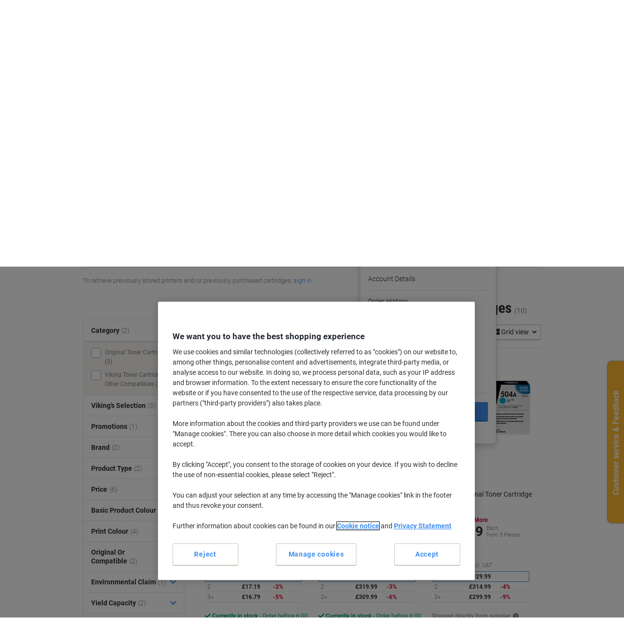

--- FILE ---
content_type: application/javascript; charset=utf-8
request_url: https://try.abtasty.com/6d0b2d68ce8ffe1f9451c61b11715e2d.js
body_size: 3265
content:
/* Created: 2025/11/13 16:13:19 UTC version: latest */(()=>{"use strict";var e={648:(e,a,c)=>{c.d(a,{FF:()=>i,NI:()=>f,Nw:()=>t,SW:()=>o,fH:()=>j,vV:()=>b});const d={info:"info::",error:"error::",warning:"warning::",verbose:"verbose::",success:"success::"},r={allowed:document.cookie.indexOf("abTastyDebug=")>=0};function t(){r.allowed=!0}function n(){const e=!window.abTastyStopLog;return(r.allowed||window.abTastyDebug)&&e}function s(e,a,c,...d){n()&&a(`%c [AB Tasty Debug mode] %c ${e}`,"background: #222; color: #bada55; padding: 3px; border-radius: 5px 0px 0px 5px;",`${c} padding: 3px; border-radius: 0px 5px 5px 0px;`,...d)}function o(...e){s(d.success,console.info,"background: green; color: white;",...e)}function i(...e){s(d.warning,console.warn,"background: orange; color: white;",...e)}function f(...e){s(d.verbose,console.debug,"background: pink; color: white;",...e)}function b(...e){s(d.error,console.error,"background: red; color: white;",...e)}function j(...e){s(d.info,console.info,"background: blue; color: white;",...e)}},6361:(e,a,c)=>{c.d(a,{_:()=>r});var d=c(648);async function r(e){try{return await e()}catch(a){try{return(0,d.FF)("Chunk failed to be loaded asynchronously. Retrying...",a),await e()}catch(e){throw(0,d.vV)("Chunk failed to be loaded asynchronously. Retry failed.",e),e}}}},6883:(e,a,c)=>{c.d(a,{r:()=>d});const d=e=>{if(window.abTastyNoRandomHit)return!0;if(0===e)return!1;return 1===Math.floor(Math.random()*e)+1}},7795:(e,a,c)=>{c.d(a,{Rh:()=>t,iU:()=>n,lK:()=>s});var d=c(648),r=c(6883);const t="abtasty-execution-started",n=()=>window.performance.getEntriesByName(t).length>0,s=()=>{try{if(!(0,r.r)(1e3)||n())return;window.performance.mark(t)}catch(e){(0,d.FF)("Can't start execution time performance measure due to:",e.message)}}}},a={};function c(d){var r=a[d];if(void 0!==r)return r.exports;var t=a[d]={exports:{}};return e[d](t,t.exports,c),t.exports}c.m=e,c.H={},c.G=e=>{Object.keys(c.H).map(a=>{c.H[a](e)})},c.d=(e,a)=>{for(var d in a)c.o(a,d)&&!c.o(e,d)&&Object.defineProperty(e,d,{enumerable:!0,get:a[d]})},c.f={},c.e=(e,a)=>Promise.all(Object.keys(c.f).reduce((d,r)=>(c.f[r](e,d,a),d),[])),c.u=e=>223===e?"shared/commons.8effcce5a308a0e87374.js":792===e?"6d0b2d68ce8ffe1f9451c61b11715e2d/main.fcf94b8108109c6f44b8.js":153===e?"shared/analytics.9ab07ac88d6a29538ffd.js":693===e?"shared/me.5a334223cdf18daa5449.js":354===e?"6d0b2d68ce8ffe1f9451c61b11715e2d/variation-js-1338271-4603830-async-js.63df2835eb3d91e66b1e.js":456===e?"6d0b2d68ce8ffe1f9451c61b11715e2d/variation-js-1451030-5452100-async-js.ee013a29d13841d4bbb6.js":928===e?"6d0b2d68ce8ffe1f9451c61b11715e2d/variation-js-1458648-4930205-async-js.385ee011c8759ed17221.js":531===e?"6d0b2d68ce8ffe1f9451c61b11715e2d/variation-js-1462933-4943031-async-js.352f7ad4979d23380eb8.js":899===e?"6d0b2d68ce8ffe1f9451c61b11715e2d/variation-js-1512463-5051832-async-js.659955fc05c976badff2.js":89===e?"6d0b2d68ce8ffe1f9451c61b11715e2d/variation-js-1532327-5095527-async-js.f089b65b51be3b66171d.js":838===e?"6d0b2d68ce8ffe1f9451c61b11715e2d/variation-js-1539508-5112522-async-js.b66fa89b05ecd01e3825.js":331===e?"6d0b2d68ce8ffe1f9451c61b11715e2d/variation-js-1567566-5181777-async-js.fcf00e65667e6d7680e3.js":712===e?"6d0b2d68ce8ffe1f9451c61b11715e2d/variation-js-1579408-5208163-async-js.a1c95638928a85249d38.js":517===e?"6d0b2d68ce8ffe1f9451c61b11715e2d/variation-js-1593719-5242174-async-js.57a3a305f17c7fec8ee3.js":250===e?"6d0b2d68ce8ffe1f9451c61b11715e2d/variation-js-1600975-5254573-async-js.6357017ff980a6817f20.js":78===e?"6d0b2d68ce8ffe1f9451c61b11715e2d/variation-js-1625212-5310212-async-js.ede6af1cec741660a56c.js":733===e?"6d0b2d68ce8ffe1f9451c61b11715e2d/variation-js-1645203-5362124-async-js.bb3b9b4592feef26acd7.js":268===e?"6d0b2d68ce8ffe1f9451c61b11715e2d/variation-js-1647149-5366564-async-js.897430ba184de75e9c3f.js":394===e?"6d0b2d68ce8ffe1f9451c61b11715e2d/variation-js-1665473-5409306-async-js.ce543506a0ee4aadf1f4.js":298===e?"6d0b2d68ce8ffe1f9451c61b11715e2d/variation-js-1667266-5413431-async-js.6e238ee5c84b0cc2d047.js":803===e?"6d0b2d68ce8ffe1f9451c61b11715e2d/variation-js-1675708-5434514-async-js.6ec7dae35e5f9d957f9e.js":450===e?"6d0b2d68ce8ffe1f9451c61b11715e2d/variation-js-1709872-5535023-async-js.ba6b97cbeeaac5995438.js":403===e?"6d0b2d68ce8ffe1f9451c61b11715e2d/variation-js-1714807-5548541-async-js.86b901b28a668bc26d5b.js":934===e?"6d0b2d68ce8ffe1f9451c61b11715e2d/variation-js-1743331-5625520-async-js.695bf86b802014ea365e.js":284===e?"6d0b2d68ce8ffe1f9451c61b11715e2d/variation-js-1779206-5721732-async-js.4b777567a76fbf1b1f65.js":407===e?"6d0b2d68ce8ffe1f9451c61b11715e2d/variation-js-1781580-5728497-async-js.1f75cb220b3d61de69c7.js":920===e?"6d0b2d68ce8ffe1f9451c61b11715e2d/variation-js-1801909-5784094-async-js.0b624382e41474081c27.js":855===e?"6d0b2d68ce8ffe1f9451c61b11715e2d/variation-js-1814764-5822952-async-js.742933a84e59345959ad.js":94===e?"6d0b2d68ce8ffe1f9451c61b11715e2d/variation-js-1835249-5880646-async-js.bb1d5e252c9cdd9a179f.js":915===e?"6d0b2d68ce8ffe1f9451c61b11715e2d/variation-js-1853227-5924815-async-js.7813285a910091c0d82b.js":228===e?"6d0b2d68ce8ffe1f9451c61b11715e2d/variation-js-1866714-5957626-async-js.bb22a981d29ae7af12e6.js":534===e?"6d0b2d68ce8ffe1f9451c61b11715e2d/variation-js-1866993-5957966-async-js.57d75c375c571ecb7a0f.js":941===e?"6d0b2d68ce8ffe1f9451c61b11715e2d/variation-js-1870041-5978219-async-js.14c7150e920a94aca732.js":458===e?"6d0b2d68ce8ffe1f9451c61b11715e2d/variation-js-1885263-6006701-async-js.5cc587fadf763ea399b0.js":144===e?"6d0b2d68ce8ffe1f9451c61b11715e2d/abtasty-scroll-tracking-3-4-index-async-js.8355964fd1bb82952ae7.js":396===e?"6d0b2d68ce8ffe1f9451c61b11715e2d/abtasty-social-proof-1-5-index-async-js.de1e1c36369060016799.js":565===e?"6d0b2d68ce8ffe1f9451c61b11715e2d/abtasty-tooltip-2-0-index-async-js.7114a7a1236512c0fe48.js":void 0,c.g=function(){if("object"==typeof globalThis)return globalThis;try{return this||new Function("return this")()}catch(e){if("object"==typeof window)return window}}(),c.o=(e,a)=>Object.prototype.hasOwnProperty.call(e,a),(()=>{var e={},a="tag:";c.l=(d,r,t,n,s)=>{if(e[d])e[d].push(r);else{var o,i;if(void 0!==t)for(var f=document.getElementsByTagName("script"),b=0;b<f.length;b++){var j=f[b];if(j.getAttribute("src")==d||j.getAttribute("data-webpack")==a+t){o=j;break}}o||(i=!0,(o=document.createElement("script")).charset="utf-8",c.nc&&o.setAttribute("nonce",c.nc),o.setAttribute("data-webpack",a+t),s&&o.setAttribute("fetchpriority",s),o.src=d),e[d]=[r];var l=(a,c)=>{o.onerror=o.onload=null,clearTimeout(u);var r=e[d];if(delete e[d],o.parentNode&&o.parentNode.removeChild(o),r&&r.forEach(e=>e(c)),a)return a(c)},u=setTimeout(l.bind(null,void 0,{type:"timeout",target:o}),12e4);o.onerror=l.bind(null,o.onerror),o.onload=l.bind(null,o.onload),i&&document.head.appendChild(o)}}})(),c.r=e=>{"undefined"!=typeof Symbol&&Symbol.toStringTag&&Object.defineProperty(e,Symbol.toStringTag,{value:"Module"}),Object.defineProperty(e,"__esModule",{value:!0})},(()=>{var e;c.g.importScripts&&(e=c.g.location+"");var a=c.g.document;if(!e&&a&&(a.currentScript&&"SCRIPT"===a.currentScript.tagName.toUpperCase()&&(e=a.currentScript.src),!e)){var d=a.getElementsByTagName("script");if(d.length)for(var r=d.length-1;r>-1&&(!e||!/^http(s?):/.test(e));)e=d[r--].src}if(!e)throw new Error("Automatic publicPath is not supported in this browser");e=e.replace(/^blob:/,"").replace(/#.*$/,"").replace(/\?.*$/,"").replace(/\/[^\/]+$/,"/"),c.p=e})(),(()=>{var e={190:0};c.f.j=(a,d,r)=>{var t=c.o(e,a)?e[a]:void 0;if(0!==t)if(t)d.push(t[2]);else{var n=new Promise((c,d)=>t=e[a]=[c,d]);d.push(t[2]=n);var s=c.p+c.u(a),o=new Error;c.l(s,d=>{if(c.o(e,a)&&(0!==(t=e[a])&&(e[a]=void 0),t)){var r=d&&("load"===d.type?"missing":d.type),n=d&&d.target&&d.target.src;o.message="Loading chunk "+a+" failed.\n("+r+": "+n+")",o.name="ChunkLoadError",o.type=r,o.request=n,t[1](o)}},"chunk-"+a,a,r)}},c.H.j=a=>{if(!c.o(e,a)||void 0===e[a]){e[a]=null;var d=document.createElement("link");d.charset="utf-8",c.nc&&d.setAttribute("nonce",c.nc),d.rel="preload",d.as="script",d.href=c.p+c.u(a),document.head.appendChild(d)}};var a=(a,d)=>{var r,t,[n,s,o]=d,i=0;if(n.some(a=>0!==e[a])){for(r in s)c.o(s,r)&&(c.m[r]=s[r]);if(o)o(c)}for(a&&a(d);i<n.length;i++)t=n[i],c.o(e,t)&&e[t]&&e[t][0](),e[t]=0},d=globalThis.webpackChunktag=globalThis.webpackChunktag||[];d.forEach(a.bind(null,0)),d.push=a.bind(null,d.push.bind(d))})(),(()=>{var e={792:[693]};c.f.preload=a=>{var d=e[a];Array.isArray(d)&&d.map(c.G)}})();var d=c(648),r=c(6361),t=c(7795);(async()=>((0,t.lK)(),(window.ABTastyTagPerforming||window.ABTasty?.started)&&(0,d.FF)("AB Tasty's Tag is already performing or started. If you think that's an issue, please check your tag implementation."),window.ABTastyTagPerforming=!0,await(0,r._)(()=>Promise.all([c.e(223,"high"),c.e(792,"high")]).then(c.bind(c,602)))))().then(e=>e.mainTag("2025/11/13 16:13:19 UTC")).catch(e=>{(0,d.vV)("AB Tasty's Tag can't be loaded. Caused by:",e)})})();